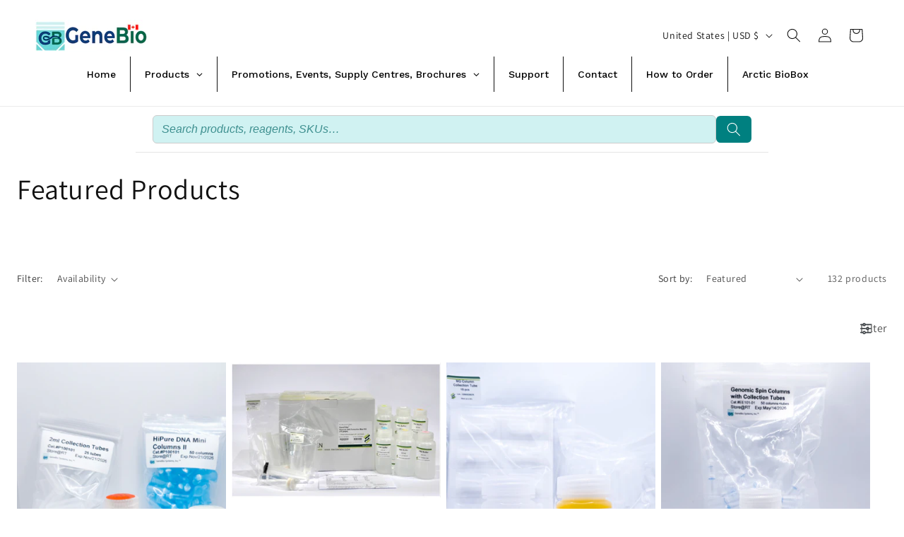

--- FILE ---
content_type: text/css
request_url: https://cdn.shopify.com/extensions/019be161-8303-77fc-813e-f16f809f7b43/share-a-cart-application-4/assets/style.css
body_size: 324
content:
.sac-section p {
	margin: 0;
}

/* sac-button */
.sac-section .sac-btn {
	padding: 16px 24px;
	font-weight: 700;
	font-size: 16px;
	line-height: 100%;
	border-radius: 5px;
	width: fit-content;
	cursor: pointer;
	width: max-content;
}

.sac-section .sac-btn.disable{
	opacity: 0.2;
}
.sac-section .sac-btn:hover p{
	opacity: 0.8;
}

/* sac-button-primary */
.sac-section .sac-btn-primary {
	border: 1.26087px solid #3032DC;
	background-color: #3032DC;
	color: #FEFEFE;
}

.sac-section .sac-btn-primary:hover {
	background-color: #1D1EAA;
}

.sac-section .sac-btn-primary.disable {
	background: #3032DC;
}

/* sac-button-secondary */

.sac-section .sac-btn-secondary {
	border: 1px solid #04033C;
	background-color: #fff;
	color: #04033C;
}

.sac-section .sac-btn-secondary:hover {
	background-color: #E0E0E0;
}

.sac-section .sac-btn-secondary.disable {
	border: 1px solid #04033C;
}

/* sac-modal */

.sac-section .sac-modal {
	top: 0;
	right: 0;
	bottom: 0;
	left: 0;
	z-index: 99999999;
	position: fixed;
	background-color: rgba(0, 0, 0, .5);
	transition: all 0.5s;
	display: grid;
	place-content: center;
	visibility: hidden;
	opacity: 0;
	pointer-events: none;
}

.sac-section .sac-modal.sac-modal-show {
	visibility: visible;
	opacity: 1;
	pointer-events: auto;
}

.sac-section .sac-modal-body {
	margin: 0.5em;
	padding: 1.2em;
	background: #ffffff;
	border-radius: 10px;
	max-width: calc(100vw - 1em);
}

.sac-section .sac-modal-close {
	display: flex;
	justify-content: flex-end;
	cursor: pointer;
}

/* css */

/* Cart box css */

.sac-section .sac-share-a-cart-btn {
	position: fixed;
	bottom: var(--sac-vertical-margin, 0px);
	right: var(--sac-horizontal-margin, 0px);
	top: var(--sac-vertical-margin, 0px);
	left: var(--sac-horizontal-margin, 0px);
	display: none;
	z-index: 99999999;
}

/* Position-specific overrides */
.sac-section[data-position="bottom-right"] .sac-share-a-cart-btn {
	top: auto;
	left: auto;
}

.sac-section[data-position="bottom-left"] .sac-share-a-cart-btn {
	top: auto;
	right: auto;
}

.sac-section[data-position="top-right"] .sac-share-a-cart-btn {
	bottom: auto;
	left: auto;
}

.sac-section[data-position="top-left"] .sac-share-a-cart-btn {
	bottom: auto;
	right: auto;
}

.sac-section .sac-cart-box {
	border-radius: 4.20077px;
	display: flex;
	flex-direction: column;
	gap: 12px;
}

.sac-section .sac-cart-box .sac-code {
	font-family: 'Poppins';
	font-weight: 400;
	font-size: 38px;
	line-height: 15px;
	letter-spacing: 0.1em;
	color: #484F57;
}

.sac-section .sac-cart-box-header {
	display: flex;
	flex-direction: column;
	justify-content: center;
	align-items: center;
}

.sac-section .sac-svg-check {
	height: 40px;
	width: 40px;
	border-radius: 100%;
	background-color: #D2FDE8;
	display: flex;
	justify-content: center;
	align-items: center;
}

.sac-section .sac-cart-link {
	flex: 1;
	background: #F1F1F1;
	padding: 1rem;
	border-top-right-radius: 4px;
	border-bottom-right-radius: 4px;
	text-overflow: ellipsis;
    white-space: nowrap;
    overflow: hidden;
}

.sac-svg-link {
	display: flex;
	justify-content: center;
	align-items: center;
	background-color: #3032DC;
	padding: 1rem;
}

.sac-section .sac-cart-box .sac-share-container {
	color: #007BFE;
	display: flex;
	justify-content: center;
	align-items: center;
	gap: 10px;
	flex-wrap: wrap;
}

.sac-section .sac-cart-box .sac-cart-link-wrapper {
	display: flex;
}

/* Error modal */
.sac-error-modal-body {
	max-width: 360px;
	text-align: center;
	display: flex;
	flex-direction: column;
	align-items: center;
	gap: 12px;
}

.sac-error-icon {
	width: 48px;
	height: 48px;
	border-radius: 50%;
	background: #fff2f0;
	color: #de3618;
	display: flex;
	align-items: center;
	justify-content: center;
	font-weight: 700;
	font-size: 24px;
}

.sac-error-title {
	font-weight: 600;
	font-size: 18px;
	color: #202223;
}

.sac-error-description {
	color: #6d7175;
	font-size: 14px;
	line-height: 1.4;
}

.sac-error-dismiss {
	width: 100%;
	justify-content: center;
	display: inline-flex;
	align-items: center;
	text-align: center;
}

@media only screen and (max-width: 600px) {
	.sac-section .sac-btn {
		padding: 8px 12px;
	}

	.sac-section .sac-modal-body {
		padding: 0.8em;
	}
}
